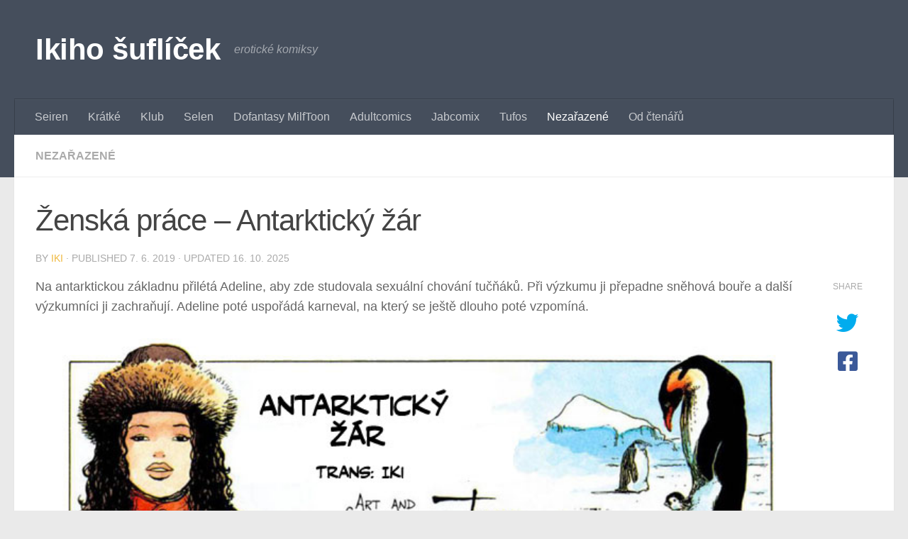

--- FILE ---
content_type: text/html; charset=UTF-8
request_url: https://www.suflicek.cz/2019/06/07/zenska-prace-antarkticky-zar/
body_size: 14432
content:
<!DOCTYPE html>
<html class="no-js" lang="cs">
<head>
  <meta charset="UTF-8">
  <meta name="viewport" content="width=device-width, initial-scale=1.0">
  <link rel="profile" href="https://gmpg.org/xfn/11" />
  <link rel="pingback" href="https://www.suflicek.cz/xmlrpc.php">

  <title>Ženská práce &#8211; Antarktický žár &#8211; Ikiho šuflíček</title>
<meta name='robots' content='max-image-preview:large' />
<script>document.documentElement.className = document.documentElement.className.replace("no-js","js");</script>
<link rel="amphtml" href="https://www.suflicek.cz/2019/06/07/zenska-prace-antarkticky-zar/amp/" /><meta name="generator" content="AMP for WP 1.1.11"/><link rel="alternate" type="application/rss+xml" title="Ikiho šuflíček &raquo; RSS zdroj" href="https://www.suflicek.cz/feed/" />
<link rel="alternate" type="application/rss+xml" title="Ikiho šuflíček &raquo; RSS komentářů" href="https://www.suflicek.cz/comments/feed/" />
<script>
window._wpemojiSettings = {"baseUrl":"https:\/\/s.w.org\/images\/core\/emoji\/14.0.0\/72x72\/","ext":".png","svgUrl":"https:\/\/s.w.org\/images\/core\/emoji\/14.0.0\/svg\/","svgExt":".svg","source":{"concatemoji":"https:\/\/www.suflicek.cz\/wp-includes\/js\/wp-emoji-release.min.js?ver=6.2.8"}};
/*! This file is auto-generated */
!function(e,a,t){var n,r,o,i=a.createElement("canvas"),p=i.getContext&&i.getContext("2d");function s(e,t){p.clearRect(0,0,i.width,i.height),p.fillText(e,0,0);e=i.toDataURL();return p.clearRect(0,0,i.width,i.height),p.fillText(t,0,0),e===i.toDataURL()}function c(e){var t=a.createElement("script");t.src=e,t.defer=t.type="text/javascript",a.getElementsByTagName("head")[0].appendChild(t)}for(o=Array("flag","emoji"),t.supports={everything:!0,everythingExceptFlag:!0},r=0;r<o.length;r++)t.supports[o[r]]=function(e){if(p&&p.fillText)switch(p.textBaseline="top",p.font="600 32px Arial",e){case"flag":return s("\ud83c\udff3\ufe0f\u200d\u26a7\ufe0f","\ud83c\udff3\ufe0f\u200b\u26a7\ufe0f")?!1:!s("\ud83c\uddfa\ud83c\uddf3","\ud83c\uddfa\u200b\ud83c\uddf3")&&!s("\ud83c\udff4\udb40\udc67\udb40\udc62\udb40\udc65\udb40\udc6e\udb40\udc67\udb40\udc7f","\ud83c\udff4\u200b\udb40\udc67\u200b\udb40\udc62\u200b\udb40\udc65\u200b\udb40\udc6e\u200b\udb40\udc67\u200b\udb40\udc7f");case"emoji":return!s("\ud83e\udef1\ud83c\udffb\u200d\ud83e\udef2\ud83c\udfff","\ud83e\udef1\ud83c\udffb\u200b\ud83e\udef2\ud83c\udfff")}return!1}(o[r]),t.supports.everything=t.supports.everything&&t.supports[o[r]],"flag"!==o[r]&&(t.supports.everythingExceptFlag=t.supports.everythingExceptFlag&&t.supports[o[r]]);t.supports.everythingExceptFlag=t.supports.everythingExceptFlag&&!t.supports.flag,t.DOMReady=!1,t.readyCallback=function(){t.DOMReady=!0},t.supports.everything||(n=function(){t.readyCallback()},a.addEventListener?(a.addEventListener("DOMContentLoaded",n,!1),e.addEventListener("load",n,!1)):(e.attachEvent("onload",n),a.attachEvent("onreadystatechange",function(){"complete"===a.readyState&&t.readyCallback()})),(e=t.source||{}).concatemoji?c(e.concatemoji):e.wpemoji&&e.twemoji&&(c(e.twemoji),c(e.wpemoji)))}(window,document,window._wpemojiSettings);
</script>
<style>
img.wp-smiley,
img.emoji {
	display: inline !important;
	border: none !important;
	box-shadow: none !important;
	height: 1em !important;
	width: 1em !important;
	margin: 0 0.07em !important;
	vertical-align: -0.1em !important;
	background: none !important;
	padding: 0 !important;
}
</style>
	<link rel='stylesheet' id='wp-block-library-css' href='https://www.suflicek.cz/wp-includes/css/dist/block-library/style.min.css?ver=6.2.8' media='all' />
<link rel='stylesheet' id='classic-theme-styles-css' href='https://www.suflicek.cz/wp-includes/css/classic-themes.min.css?ver=6.2.8' media='all' />
<style id='global-styles-inline-css'>
body{--wp--preset--color--black: #000000;--wp--preset--color--cyan-bluish-gray: #abb8c3;--wp--preset--color--white: #ffffff;--wp--preset--color--pale-pink: #f78da7;--wp--preset--color--vivid-red: #cf2e2e;--wp--preset--color--luminous-vivid-orange: #ff6900;--wp--preset--color--luminous-vivid-amber: #fcb900;--wp--preset--color--light-green-cyan: #7bdcb5;--wp--preset--color--vivid-green-cyan: #00d084;--wp--preset--color--pale-cyan-blue: #8ed1fc;--wp--preset--color--vivid-cyan-blue: #0693e3;--wp--preset--color--vivid-purple: #9b51e0;--wp--preset--gradient--vivid-cyan-blue-to-vivid-purple: linear-gradient(135deg,rgba(6,147,227,1) 0%,rgb(155,81,224) 100%);--wp--preset--gradient--light-green-cyan-to-vivid-green-cyan: linear-gradient(135deg,rgb(122,220,180) 0%,rgb(0,208,130) 100%);--wp--preset--gradient--luminous-vivid-amber-to-luminous-vivid-orange: linear-gradient(135deg,rgba(252,185,0,1) 0%,rgba(255,105,0,1) 100%);--wp--preset--gradient--luminous-vivid-orange-to-vivid-red: linear-gradient(135deg,rgba(255,105,0,1) 0%,rgb(207,46,46) 100%);--wp--preset--gradient--very-light-gray-to-cyan-bluish-gray: linear-gradient(135deg,rgb(238,238,238) 0%,rgb(169,184,195) 100%);--wp--preset--gradient--cool-to-warm-spectrum: linear-gradient(135deg,rgb(74,234,220) 0%,rgb(151,120,209) 20%,rgb(207,42,186) 40%,rgb(238,44,130) 60%,rgb(251,105,98) 80%,rgb(254,248,76) 100%);--wp--preset--gradient--blush-light-purple: linear-gradient(135deg,rgb(255,206,236) 0%,rgb(152,150,240) 100%);--wp--preset--gradient--blush-bordeaux: linear-gradient(135deg,rgb(254,205,165) 0%,rgb(254,45,45) 50%,rgb(107,0,62) 100%);--wp--preset--gradient--luminous-dusk: linear-gradient(135deg,rgb(255,203,112) 0%,rgb(199,81,192) 50%,rgb(65,88,208) 100%);--wp--preset--gradient--pale-ocean: linear-gradient(135deg,rgb(255,245,203) 0%,rgb(182,227,212) 50%,rgb(51,167,181) 100%);--wp--preset--gradient--electric-grass: linear-gradient(135deg,rgb(202,248,128) 0%,rgb(113,206,126) 100%);--wp--preset--gradient--midnight: linear-gradient(135deg,rgb(2,3,129) 0%,rgb(40,116,252) 100%);--wp--preset--duotone--dark-grayscale: url('#wp-duotone-dark-grayscale');--wp--preset--duotone--grayscale: url('#wp-duotone-grayscale');--wp--preset--duotone--purple-yellow: url('#wp-duotone-purple-yellow');--wp--preset--duotone--blue-red: url('#wp-duotone-blue-red');--wp--preset--duotone--midnight: url('#wp-duotone-midnight');--wp--preset--duotone--magenta-yellow: url('#wp-duotone-magenta-yellow');--wp--preset--duotone--purple-green: url('#wp-duotone-purple-green');--wp--preset--duotone--blue-orange: url('#wp-duotone-blue-orange');--wp--preset--font-size--small: 13px;--wp--preset--font-size--medium: 20px;--wp--preset--font-size--large: 36px;--wp--preset--font-size--x-large: 42px;--wp--preset--spacing--20: 0.44rem;--wp--preset--spacing--30: 0.67rem;--wp--preset--spacing--40: 1rem;--wp--preset--spacing--50: 1.5rem;--wp--preset--spacing--60: 2.25rem;--wp--preset--spacing--70: 3.38rem;--wp--preset--spacing--80: 5.06rem;--wp--preset--shadow--natural: 6px 6px 9px rgba(0, 0, 0, 0.2);--wp--preset--shadow--deep: 12px 12px 50px rgba(0, 0, 0, 0.4);--wp--preset--shadow--sharp: 6px 6px 0px rgba(0, 0, 0, 0.2);--wp--preset--shadow--outlined: 6px 6px 0px -3px rgba(255, 255, 255, 1), 6px 6px rgba(0, 0, 0, 1);--wp--preset--shadow--crisp: 6px 6px 0px rgba(0, 0, 0, 1);}:where(.is-layout-flex){gap: 0.5em;}body .is-layout-flow > .alignleft{float: left;margin-inline-start: 0;margin-inline-end: 2em;}body .is-layout-flow > .alignright{float: right;margin-inline-start: 2em;margin-inline-end: 0;}body .is-layout-flow > .aligncenter{margin-left: auto !important;margin-right: auto !important;}body .is-layout-constrained > .alignleft{float: left;margin-inline-start: 0;margin-inline-end: 2em;}body .is-layout-constrained > .alignright{float: right;margin-inline-start: 2em;margin-inline-end: 0;}body .is-layout-constrained > .aligncenter{margin-left: auto !important;margin-right: auto !important;}body .is-layout-constrained > :where(:not(.alignleft):not(.alignright):not(.alignfull)){max-width: var(--wp--style--global--content-size);margin-left: auto !important;margin-right: auto !important;}body .is-layout-constrained > .alignwide{max-width: var(--wp--style--global--wide-size);}body .is-layout-flex{display: flex;}body .is-layout-flex{flex-wrap: wrap;align-items: center;}body .is-layout-flex > *{margin: 0;}:where(.wp-block-columns.is-layout-flex){gap: 2em;}.has-black-color{color: var(--wp--preset--color--black) !important;}.has-cyan-bluish-gray-color{color: var(--wp--preset--color--cyan-bluish-gray) !important;}.has-white-color{color: var(--wp--preset--color--white) !important;}.has-pale-pink-color{color: var(--wp--preset--color--pale-pink) !important;}.has-vivid-red-color{color: var(--wp--preset--color--vivid-red) !important;}.has-luminous-vivid-orange-color{color: var(--wp--preset--color--luminous-vivid-orange) !important;}.has-luminous-vivid-amber-color{color: var(--wp--preset--color--luminous-vivid-amber) !important;}.has-light-green-cyan-color{color: var(--wp--preset--color--light-green-cyan) !important;}.has-vivid-green-cyan-color{color: var(--wp--preset--color--vivid-green-cyan) !important;}.has-pale-cyan-blue-color{color: var(--wp--preset--color--pale-cyan-blue) !important;}.has-vivid-cyan-blue-color{color: var(--wp--preset--color--vivid-cyan-blue) !important;}.has-vivid-purple-color{color: var(--wp--preset--color--vivid-purple) !important;}.has-black-background-color{background-color: var(--wp--preset--color--black) !important;}.has-cyan-bluish-gray-background-color{background-color: var(--wp--preset--color--cyan-bluish-gray) !important;}.has-white-background-color{background-color: var(--wp--preset--color--white) !important;}.has-pale-pink-background-color{background-color: var(--wp--preset--color--pale-pink) !important;}.has-vivid-red-background-color{background-color: var(--wp--preset--color--vivid-red) !important;}.has-luminous-vivid-orange-background-color{background-color: var(--wp--preset--color--luminous-vivid-orange) !important;}.has-luminous-vivid-amber-background-color{background-color: var(--wp--preset--color--luminous-vivid-amber) !important;}.has-light-green-cyan-background-color{background-color: var(--wp--preset--color--light-green-cyan) !important;}.has-vivid-green-cyan-background-color{background-color: var(--wp--preset--color--vivid-green-cyan) !important;}.has-pale-cyan-blue-background-color{background-color: var(--wp--preset--color--pale-cyan-blue) !important;}.has-vivid-cyan-blue-background-color{background-color: var(--wp--preset--color--vivid-cyan-blue) !important;}.has-vivid-purple-background-color{background-color: var(--wp--preset--color--vivid-purple) !important;}.has-black-border-color{border-color: var(--wp--preset--color--black) !important;}.has-cyan-bluish-gray-border-color{border-color: var(--wp--preset--color--cyan-bluish-gray) !important;}.has-white-border-color{border-color: var(--wp--preset--color--white) !important;}.has-pale-pink-border-color{border-color: var(--wp--preset--color--pale-pink) !important;}.has-vivid-red-border-color{border-color: var(--wp--preset--color--vivid-red) !important;}.has-luminous-vivid-orange-border-color{border-color: var(--wp--preset--color--luminous-vivid-orange) !important;}.has-luminous-vivid-amber-border-color{border-color: var(--wp--preset--color--luminous-vivid-amber) !important;}.has-light-green-cyan-border-color{border-color: var(--wp--preset--color--light-green-cyan) !important;}.has-vivid-green-cyan-border-color{border-color: var(--wp--preset--color--vivid-green-cyan) !important;}.has-pale-cyan-blue-border-color{border-color: var(--wp--preset--color--pale-cyan-blue) !important;}.has-vivid-cyan-blue-border-color{border-color: var(--wp--preset--color--vivid-cyan-blue) !important;}.has-vivid-purple-border-color{border-color: var(--wp--preset--color--vivid-purple) !important;}.has-vivid-cyan-blue-to-vivid-purple-gradient-background{background: var(--wp--preset--gradient--vivid-cyan-blue-to-vivid-purple) !important;}.has-light-green-cyan-to-vivid-green-cyan-gradient-background{background: var(--wp--preset--gradient--light-green-cyan-to-vivid-green-cyan) !important;}.has-luminous-vivid-amber-to-luminous-vivid-orange-gradient-background{background: var(--wp--preset--gradient--luminous-vivid-amber-to-luminous-vivid-orange) !important;}.has-luminous-vivid-orange-to-vivid-red-gradient-background{background: var(--wp--preset--gradient--luminous-vivid-orange-to-vivid-red) !important;}.has-very-light-gray-to-cyan-bluish-gray-gradient-background{background: var(--wp--preset--gradient--very-light-gray-to-cyan-bluish-gray) !important;}.has-cool-to-warm-spectrum-gradient-background{background: var(--wp--preset--gradient--cool-to-warm-spectrum) !important;}.has-blush-light-purple-gradient-background{background: var(--wp--preset--gradient--blush-light-purple) !important;}.has-blush-bordeaux-gradient-background{background: var(--wp--preset--gradient--blush-bordeaux) !important;}.has-luminous-dusk-gradient-background{background: var(--wp--preset--gradient--luminous-dusk) !important;}.has-pale-ocean-gradient-background{background: var(--wp--preset--gradient--pale-ocean) !important;}.has-electric-grass-gradient-background{background: var(--wp--preset--gradient--electric-grass) !important;}.has-midnight-gradient-background{background: var(--wp--preset--gradient--midnight) !important;}.has-small-font-size{font-size: var(--wp--preset--font-size--small) !important;}.has-medium-font-size{font-size: var(--wp--preset--font-size--medium) !important;}.has-large-font-size{font-size: var(--wp--preset--font-size--large) !important;}.has-x-large-font-size{font-size: var(--wp--preset--font-size--x-large) !important;}
.wp-block-navigation a:where(:not(.wp-element-button)){color: inherit;}
:where(.wp-block-columns.is-layout-flex){gap: 2em;}
.wp-block-pullquote{font-size: 1.5em;line-height: 1.6;}
</style>
<link rel='stylesheet' id='dwqa-style-css' href='https://www.suflicek.cz/wp-content/plugins/dw-question-answer/templates/assets/css/style.css?ver=180720161357' media='all' />
<link rel='stylesheet' id='dwqa-rtl-css' href='https://www.suflicek.cz/wp-content/plugins/dw-question-answer/templates/assets/css/rtl.css?ver=180720161357' media='all' />
<link rel='stylesheet' id='wp-polls-css' href='https://www.suflicek.cz/wp-content/plugins/wp-polls/polls-css.css?ver=2.77.3' media='all' />
<style id='wp-polls-inline-css'>
.wp-polls .pollbar {
	margin: 1px;
	font-size: 6px;
	line-height: 8px;
	height: 8px;
	background-image: url('https://www.suflicek.cz/wp-content/plugins/wp-polls/images/default/pollbg.gif');
	border: 1px solid #c8c8c8;
}

</style>
<link rel='stylesheet' id='hueman-main-style-css' href='https://www.suflicek.cz/wp-content/themes/hueman/assets/front/css/main.min.css?ver=3.7.27' media='all' />
<style id='hueman-main-style-inline-css'>
body { font-family:Tahoma, sans-serif;font-size:1.00rem }@media only screen and (min-width: 720px) {
        .nav > li { font-size:1.00rem; }
      }::selection { background-color: #efb93f; }
::-moz-selection { background-color: #efb93f; }a,a>span.hu-external::after,.themeform label .required,#flexslider-featured .flex-direction-nav .flex-next:hover,#flexslider-featured .flex-direction-nav .flex-prev:hover,.post-hover:hover .post-title a,.post-title a:hover,.sidebar.s1 .post-nav li a:hover i,.content .post-nav li a:hover i,.post-related a:hover,.sidebar.s1 .widget_rss ul li a,#footer .widget_rss ul li a,.sidebar.s1 .widget_calendar a,#footer .widget_calendar a,.sidebar.s1 .alx-tab .tab-item-category a,.sidebar.s1 .alx-posts .post-item-category a,.sidebar.s1 .alx-tab li:hover .tab-item-title a,.sidebar.s1 .alx-tab li:hover .tab-item-comment a,.sidebar.s1 .alx-posts li:hover .post-item-title a,#footer .alx-tab .tab-item-category a,#footer .alx-posts .post-item-category a,#footer .alx-tab li:hover .tab-item-title a,#footer .alx-tab li:hover .tab-item-comment a,#footer .alx-posts li:hover .post-item-title a,.comment-tabs li.active a,.comment-awaiting-moderation,.child-menu a:hover,.child-menu .current_page_item > a,.wp-pagenavi a{ color: #efb93f; }input[type="submit"],.themeform button[type="submit"],.sidebar.s1 .sidebar-top,.sidebar.s1 .sidebar-toggle,#flexslider-featured .flex-control-nav li a.flex-active,.post-tags a:hover,.sidebar.s1 .widget_calendar caption,#footer .widget_calendar caption,.author-bio .bio-avatar:after,.commentlist li.bypostauthor > .comment-body:after,.commentlist li.comment-author-admin > .comment-body:after{ background-color: #efb93f; }.post-format .format-container { border-color: #efb93f; }.sidebar.s1 .alx-tabs-nav li.active a,#footer .alx-tabs-nav li.active a,.comment-tabs li.active a,.wp-pagenavi a:hover,.wp-pagenavi a:active,.wp-pagenavi span.current{ border-bottom-color: #efb93f!important; }.is-scrolled #header #nav-mobile { background-color: #454e5c; background-color: rgba(69,78,92,0.90) }body { background-color: #eaeaea; }
</style>
<link rel='stylesheet' id='hueman-font-awesome-css' href='https://www.suflicek.cz/wp-content/themes/hueman/assets/front/css/font-awesome.min.css?ver=3.7.27' media='all' />
<link rel='stylesheet' id='wp-members-css' href='https://www.suflicek.cz/wp-content/plugins/wp-members/assets/css/forms/generic-no-float.min.css?ver=3.5.5.1' media='all' />
<style id='akismet-widget-style-inline-css'>

			.a-stats {
				--akismet-color-mid-green: #357b49;
				--akismet-color-white: #fff;
				--akismet-color-light-grey: #f6f7f7;

				max-width: 350px;
				width: auto;
			}

			.a-stats * {
				all: unset;
				box-sizing: border-box;
			}

			.a-stats strong {
				font-weight: 600;
			}

			.a-stats a.a-stats__link,
			.a-stats a.a-stats__link:visited,
			.a-stats a.a-stats__link:active {
				background: var(--akismet-color-mid-green);
				border: none;
				box-shadow: none;
				border-radius: 8px;
				color: var(--akismet-color-white);
				cursor: pointer;
				display: block;
				font-family: -apple-system, BlinkMacSystemFont, 'Segoe UI', 'Roboto', 'Oxygen-Sans', 'Ubuntu', 'Cantarell', 'Helvetica Neue', sans-serif;
				font-weight: 500;
				padding: 12px;
				text-align: center;
				text-decoration: none;
				transition: all 0.2s ease;
			}

			/* Extra specificity to deal with TwentyTwentyOne focus style */
			.widget .a-stats a.a-stats__link:focus {
				background: var(--akismet-color-mid-green);
				color: var(--akismet-color-white);
				text-decoration: none;
			}

			.a-stats a.a-stats__link:hover {
				filter: brightness(110%);
				box-shadow: 0 4px 12px rgba(0, 0, 0, 0.06), 0 0 2px rgba(0, 0, 0, 0.16);
			}

			.a-stats .count {
				color: var(--akismet-color-white);
				display: block;
				font-size: 1.5em;
				line-height: 1.4;
				padding: 0 13px;
				white-space: nowrap;
			}
		
</style>
<script src='https://www.suflicek.cz/wp-includes/js/jquery/jquery.min.js?ver=3.6.4' id='jquery-core-js'></script>
<script src='https://www.suflicek.cz/wp-includes/js/jquery/jquery-migrate.min.js?ver=3.4.0' id='jquery-migrate-js'></script>
<link rel="https://api.w.org/" href="https://www.suflicek.cz/wp-json/" /><link rel="alternate" type="application/json" href="https://www.suflicek.cz/wp-json/wp/v2/posts/3833" /><link rel="EditURI" type="application/rsd+xml" title="RSD" href="https://www.suflicek.cz/xmlrpc.php?rsd" />
<link rel="wlwmanifest" type="application/wlwmanifest+xml" href="https://www.suflicek.cz/wp-includes/wlwmanifest.xml" />
<meta name="generator" content="WordPress 6.2.8" />
<link rel="canonical" href="https://www.suflicek.cz/2019/06/07/zenska-prace-antarkticky-zar/" />
<link rel='shortlink' href='https://www.suflicek.cz/?p=3833' />
<link rel="alternate" type="application/json+oembed" href="https://www.suflicek.cz/wp-json/oembed/1.0/embed?url=https%3A%2F%2Fwww.suflicek.cz%2F2019%2F06%2F07%2Fzenska-prace-antarkticky-zar%2F" />
<link rel="alternate" type="text/xml+oembed" href="https://www.suflicek.cz/wp-json/oembed/1.0/embed?url=https%3A%2F%2Fwww.suflicek.cz%2F2019%2F06%2F07%2Fzenska-prace-antarkticky-zar%2F&#038;format=xml" />
    <link rel="preload" as="font" type="font/woff2" href="https://www.suflicek.cz/wp-content/themes/hueman/assets/front/webfonts/fa-brands-400.woff2?v=5.15.2" crossorigin="anonymous"/>
    <link rel="preload" as="font" type="font/woff2" href="https://www.suflicek.cz/wp-content/themes/hueman/assets/front/webfonts/fa-regular-400.woff2?v=5.15.2" crossorigin="anonymous"/>
    <link rel="preload" as="font" type="font/woff2" href="https://www.suflicek.cz/wp-content/themes/hueman/assets/front/webfonts/fa-solid-900.woff2?v=5.15.2" crossorigin="anonymous"/>
  <!--[if lt IE 9]>
<script src="https://www.suflicek.cz/wp-content/themes/hueman/assets/front/js/ie/html5shiv-printshiv.min.js"></script>
<script src="https://www.suflicek.cz/wp-content/themes/hueman/assets/front/js/ie/selectivizr.js"></script>
<![endif]-->
<link rel="icon" href="https://www.suflicek.cz/wp-content/uploads/2020/04/cropped-lia916-32x32.jpg" sizes="32x32" />
<link rel="icon" href="https://www.suflicek.cz/wp-content/uploads/2020/04/cropped-lia916-192x192.jpg" sizes="192x192" />
<link rel="apple-touch-icon" href="https://www.suflicek.cz/wp-content/uploads/2020/04/cropped-lia916-180x180.jpg" />
<meta name="msapplication-TileImage" content="https://www.suflicek.cz/wp-content/uploads/2020/04/cropped-lia916-270x270.jpg" />
</head>

<body class="post-template-default single single-post postid-3833 single-format-standard wp-embed-responsive col-1c full-width header-desktop-sticky header-mobile-sticky hueman-3-7-27 chrome">
<svg xmlns="http://www.w3.org/2000/svg" viewBox="0 0 0 0" width="0" height="0" focusable="false" role="none" style="visibility: hidden; position: absolute; left: -9999px; overflow: hidden;" ><defs><filter id="wp-duotone-dark-grayscale"><feColorMatrix color-interpolation-filters="sRGB" type="matrix" values=" .299 .587 .114 0 0 .299 .587 .114 0 0 .299 .587 .114 0 0 .299 .587 .114 0 0 " /><feComponentTransfer color-interpolation-filters="sRGB" ><feFuncR type="table" tableValues="0 0.49803921568627" /><feFuncG type="table" tableValues="0 0.49803921568627" /><feFuncB type="table" tableValues="0 0.49803921568627" /><feFuncA type="table" tableValues="1 1" /></feComponentTransfer><feComposite in2="SourceGraphic" operator="in" /></filter></defs></svg><svg xmlns="http://www.w3.org/2000/svg" viewBox="0 0 0 0" width="0" height="0" focusable="false" role="none" style="visibility: hidden; position: absolute; left: -9999px; overflow: hidden;" ><defs><filter id="wp-duotone-grayscale"><feColorMatrix color-interpolation-filters="sRGB" type="matrix" values=" .299 .587 .114 0 0 .299 .587 .114 0 0 .299 .587 .114 0 0 .299 .587 .114 0 0 " /><feComponentTransfer color-interpolation-filters="sRGB" ><feFuncR type="table" tableValues="0 1" /><feFuncG type="table" tableValues="0 1" /><feFuncB type="table" tableValues="0 1" /><feFuncA type="table" tableValues="1 1" /></feComponentTransfer><feComposite in2="SourceGraphic" operator="in" /></filter></defs></svg><svg xmlns="http://www.w3.org/2000/svg" viewBox="0 0 0 0" width="0" height="0" focusable="false" role="none" style="visibility: hidden; position: absolute; left: -9999px; overflow: hidden;" ><defs><filter id="wp-duotone-purple-yellow"><feColorMatrix color-interpolation-filters="sRGB" type="matrix" values=" .299 .587 .114 0 0 .299 .587 .114 0 0 .299 .587 .114 0 0 .299 .587 .114 0 0 " /><feComponentTransfer color-interpolation-filters="sRGB" ><feFuncR type="table" tableValues="0.54901960784314 0.98823529411765" /><feFuncG type="table" tableValues="0 1" /><feFuncB type="table" tableValues="0.71764705882353 0.25490196078431" /><feFuncA type="table" tableValues="1 1" /></feComponentTransfer><feComposite in2="SourceGraphic" operator="in" /></filter></defs></svg><svg xmlns="http://www.w3.org/2000/svg" viewBox="0 0 0 0" width="0" height="0" focusable="false" role="none" style="visibility: hidden; position: absolute; left: -9999px; overflow: hidden;" ><defs><filter id="wp-duotone-blue-red"><feColorMatrix color-interpolation-filters="sRGB" type="matrix" values=" .299 .587 .114 0 0 .299 .587 .114 0 0 .299 .587 .114 0 0 .299 .587 .114 0 0 " /><feComponentTransfer color-interpolation-filters="sRGB" ><feFuncR type="table" tableValues="0 1" /><feFuncG type="table" tableValues="0 0.27843137254902" /><feFuncB type="table" tableValues="0.5921568627451 0.27843137254902" /><feFuncA type="table" tableValues="1 1" /></feComponentTransfer><feComposite in2="SourceGraphic" operator="in" /></filter></defs></svg><svg xmlns="http://www.w3.org/2000/svg" viewBox="0 0 0 0" width="0" height="0" focusable="false" role="none" style="visibility: hidden; position: absolute; left: -9999px; overflow: hidden;" ><defs><filter id="wp-duotone-midnight"><feColorMatrix color-interpolation-filters="sRGB" type="matrix" values=" .299 .587 .114 0 0 .299 .587 .114 0 0 .299 .587 .114 0 0 .299 .587 .114 0 0 " /><feComponentTransfer color-interpolation-filters="sRGB" ><feFuncR type="table" tableValues="0 0" /><feFuncG type="table" tableValues="0 0.64705882352941" /><feFuncB type="table" tableValues="0 1" /><feFuncA type="table" tableValues="1 1" /></feComponentTransfer><feComposite in2="SourceGraphic" operator="in" /></filter></defs></svg><svg xmlns="http://www.w3.org/2000/svg" viewBox="0 0 0 0" width="0" height="0" focusable="false" role="none" style="visibility: hidden; position: absolute; left: -9999px; overflow: hidden;" ><defs><filter id="wp-duotone-magenta-yellow"><feColorMatrix color-interpolation-filters="sRGB" type="matrix" values=" .299 .587 .114 0 0 .299 .587 .114 0 0 .299 .587 .114 0 0 .299 .587 .114 0 0 " /><feComponentTransfer color-interpolation-filters="sRGB" ><feFuncR type="table" tableValues="0.78039215686275 1" /><feFuncG type="table" tableValues="0 0.94901960784314" /><feFuncB type="table" tableValues="0.35294117647059 0.47058823529412" /><feFuncA type="table" tableValues="1 1" /></feComponentTransfer><feComposite in2="SourceGraphic" operator="in" /></filter></defs></svg><svg xmlns="http://www.w3.org/2000/svg" viewBox="0 0 0 0" width="0" height="0" focusable="false" role="none" style="visibility: hidden; position: absolute; left: -9999px; overflow: hidden;" ><defs><filter id="wp-duotone-purple-green"><feColorMatrix color-interpolation-filters="sRGB" type="matrix" values=" .299 .587 .114 0 0 .299 .587 .114 0 0 .299 .587 .114 0 0 .299 .587 .114 0 0 " /><feComponentTransfer color-interpolation-filters="sRGB" ><feFuncR type="table" tableValues="0.65098039215686 0.40392156862745" /><feFuncG type="table" tableValues="0 1" /><feFuncB type="table" tableValues="0.44705882352941 0.4" /><feFuncA type="table" tableValues="1 1" /></feComponentTransfer><feComposite in2="SourceGraphic" operator="in" /></filter></defs></svg><svg xmlns="http://www.w3.org/2000/svg" viewBox="0 0 0 0" width="0" height="0" focusable="false" role="none" style="visibility: hidden; position: absolute; left: -9999px; overflow: hidden;" ><defs><filter id="wp-duotone-blue-orange"><feColorMatrix color-interpolation-filters="sRGB" type="matrix" values=" .299 .587 .114 0 0 .299 .587 .114 0 0 .299 .587 .114 0 0 .299 .587 .114 0 0 " /><feComponentTransfer color-interpolation-filters="sRGB" ><feFuncR type="table" tableValues="0.098039215686275 1" /><feFuncG type="table" tableValues="0 0.66274509803922" /><feFuncB type="table" tableValues="0.84705882352941 0.41960784313725" /><feFuncA type="table" tableValues="1 1" /></feComponentTransfer><feComposite in2="SourceGraphic" operator="in" /></filter></defs></svg><div id="wrapper">
  <a class="screen-reader-text skip-link" href="#content">Skip to content</a>
  
  <header id="header" class="top-menu-mobile-on one-mobile-menu top_menu header-ads-desktop  topbar-transparent no-header-img">
        <nav class="nav-container group mobile-menu mobile-sticky no-menu-assigned" id="nav-mobile" data-menu-id="header-1">
  <div class="mobile-title-logo-in-header"><p class="site-title">                  <a class="custom-logo-link" href="https://www.suflicek.cz/" rel="home" title="Ikiho šuflíček | Home page">Ikiho šuflíček</a>                </p></div>
        
                    <!-- <div class="ham__navbar-toggler collapsed" aria-expanded="false">
          <div class="ham__navbar-span-wrapper">
            <span class="ham-toggler-menu__span"></span>
          </div>
        </div> -->
        <button class="ham__navbar-toggler-two collapsed" title="Menu" aria-expanded="false">
          <span class="ham__navbar-span-wrapper">
            <span class="line line-1"></span>
            <span class="line line-2"></span>
            <span class="line line-3"></span>
          </span>
        </button>
            
      <div class="nav-text"></div>
      <div class="nav-wrap container">
                  <ul class="nav container-inner group mobile-search">
                            <li>
                  <form role="search" method="get" class="search-form" action="https://www.suflicek.cz/">
				<label>
					<span class="screen-reader-text">Vyhledávání</span>
					<input type="search" class="search-field" placeholder="Hledat &hellip;" value="" name="s" />
				</label>
				<input type="submit" class="search-submit" value="Hledat" />
			</form>                </li>
                      </ul>
                <ul id="menu-komiksy" class="nav container-inner group"><li id="menu-item-396" class="menu-item menu-item-type-taxonomy menu-item-object-category menu-item-396"><a href="https://www.suflicek.cz/category/seiren/">Seiren</a></li>
<li id="menu-item-397" class="menu-item menu-item-type-taxonomy menu-item-object-category menu-item-397"><a href="https://www.suflicek.cz/category/curtas/">Krátké</a></li>
<li id="menu-item-398" class="menu-item menu-item-type-taxonomy menu-item-object-category menu-item-398"><a href="https://www.suflicek.cz/category/royal-gentlemen-club/">Klub</a></li>
<li id="menu-item-405" class="menu-item menu-item-type-taxonomy menu-item-object-category menu-item-405"><a href="https://www.suflicek.cz/category/selen/">Selen</a></li>
<li id="menu-item-653" class="menu-item menu-item-type-taxonomy menu-item-object-category menu-item-653"><a href="https://www.suflicek.cz/category/dofantasy/">Dofantasy MilfToon</a></li>
<li id="menu-item-673" class="menu-item menu-item-type-taxonomy menu-item-object-category menu-item-673"><a href="https://www.suflicek.cz/category/adultcomics/">Adultcomics</a></li>
<li id="menu-item-736" class="menu-item menu-item-type-taxonomy menu-item-object-category menu-item-736"><a href="https://www.suflicek.cz/category/jabcomix/">Jabcomix</a></li>
<li id="menu-item-22712" class="menu-item menu-item-type-taxonomy menu-item-object-category menu-item-22712"><a href="https://www.suflicek.cz/category/tufos/">Tufos</a></li>
<li id="menu-item-395" class="menu-item menu-item-type-taxonomy menu-item-object-category current-post-ancestor current-menu-parent current-post-parent menu-item-395"><a href="https://www.suflicek.cz/category/nezarazene/">Nezařazené</a></li>
<li id="menu-item-4048" class="menu-item menu-item-type-taxonomy menu-item-object-category menu-item-4048"><a href="https://www.suflicek.cz/category/od-ctenaru/">Od čtenářů</a></li>
</ul>      </div>
</nav><!--/#nav-topbar-->  
  
  <div class="container group">
        <div class="container-inner">

                    <div class="group hu-pad central-header-zone">
                  <div class="logo-tagline-group">
                      <p class="site-title">                  <a class="custom-logo-link" href="https://www.suflicek.cz/" rel="home" title="Ikiho šuflíček | Home page">Ikiho šuflíček</a>                </p>                                                <p class="site-description">erotické komiksy</p>
                                        </div>

                                </div>
      
                <nav class="nav-container group desktop-menu " id="nav-header" data-menu-id="header-2">
    <div class="nav-text"><!-- put your mobile menu text here --></div>

  <div class="nav-wrap container">
        <ul id="menu-komiksy-1" class="nav container-inner group"><li class="menu-item menu-item-type-taxonomy menu-item-object-category menu-item-396"><a href="https://www.suflicek.cz/category/seiren/">Seiren</a></li>
<li class="menu-item menu-item-type-taxonomy menu-item-object-category menu-item-397"><a href="https://www.suflicek.cz/category/curtas/">Krátké</a></li>
<li class="menu-item menu-item-type-taxonomy menu-item-object-category menu-item-398"><a href="https://www.suflicek.cz/category/royal-gentlemen-club/">Klub</a></li>
<li class="menu-item menu-item-type-taxonomy menu-item-object-category menu-item-405"><a href="https://www.suflicek.cz/category/selen/">Selen</a></li>
<li class="menu-item menu-item-type-taxonomy menu-item-object-category menu-item-653"><a href="https://www.suflicek.cz/category/dofantasy/">Dofantasy MilfToon</a></li>
<li class="menu-item menu-item-type-taxonomy menu-item-object-category menu-item-673"><a href="https://www.suflicek.cz/category/adultcomics/">Adultcomics</a></li>
<li class="menu-item menu-item-type-taxonomy menu-item-object-category menu-item-736"><a href="https://www.suflicek.cz/category/jabcomix/">Jabcomix</a></li>
<li class="menu-item menu-item-type-taxonomy menu-item-object-category menu-item-22712"><a href="https://www.suflicek.cz/category/tufos/">Tufos</a></li>
<li class="menu-item menu-item-type-taxonomy menu-item-object-category current-post-ancestor current-menu-parent current-post-parent menu-item-395"><a href="https://www.suflicek.cz/category/nezarazene/">Nezařazené</a></li>
<li class="menu-item menu-item-type-taxonomy menu-item-object-category menu-item-4048"><a href="https://www.suflicek.cz/category/od-ctenaru/">Od čtenářů</a></li>
</ul>  </div>
</nav><!--/#nav-header-->      
    </div><!--/.container-inner-->
      </div><!--/.container-->

</header><!--/#header-->
  
  <div class="container" id="page">
    <div class="container-inner">
            <div class="main">
        <div class="main-inner group">
          
              <main class="content" id="content">
              <div class="page-title hu-pad group">
          	    		<ul class="meta-single group">
    			<li class="category"><a href="https://www.suflicek.cz/category/nezarazene/" rel="category tag">Nezařazené</a></li>
    			    		</ul>
            
    </div><!--/.page-title-->
          <div class="hu-pad group">
              <article class="post-3833 post type-post status-publish format-standard has-post-thumbnail hentry category-nezarazene tag-analni-sex tag-masturbace tag-oralni-sex tag-skupinovy-sex">
    <div class="post-inner group">

      <h1 class="post-title entry-title">Ženská práce &#8211; Antarktický žár</h1>
  <p class="post-byline">
       by     <span class="vcard author">
       <span class="fn"><a href="https://www.suflicek.cz/author/administrator/" title="Příspěvky od Iki" rel="author">Iki</a></span>
     </span>
     &middot;
                            
                                Published <time class="published" datetime="2019-06-07T12:49:40+02:00">7. 6. 2019</time>
                &middot; Updated <time class="updated" datetime="2025-10-16T12:06:19+02:00">16. 10. 2025</time>
                      </p>

                                
      <div class="clear"></div>

      <div class="entry themeform share">
        <div class="entry-inner">
          <p>Na antarktickou základnu přilétá Adeline, aby zde studovala sexuální chování tučňáků. Při výzkumu ji přepadne sněhová bouře a další výzkumníci ji zachraňují. Adeline poté uspořádá karneval, na který se ještě dlouho poté vzpomíná.</p>

		<style>
			#gallery-1 {
				margin: auto;
			}
			#gallery-1 .gallery-item {
				float: left;
				margin-top: 10px;
				text-align: center;
				width: 100%;
			}
			#gallery-1 img {
				border: 2px solid #cfcfcf;
			}
			#gallery-1 .gallery-caption {
				margin-left: 0;
			}
			/* see gallery_shortcode() in wp-includes/media.php */
		</style>
		<div id='gallery-1' class='gallery galleryid-3833 gallery-columns-1 gallery-size-full'><dl class='gallery-item'>
			<dt class='gallery-icon portrait'>
				<img width="722" height="1000" src="https://www.suflicek.cz/wp-content/uploads/2019/01/zen31.jpg" class="attachment-full size-full" alt="" decoding="async" loading="lazy" srcset="https://www.suflicek.cz/wp-content/uploads/2019/01/zen31.jpg 722w, https://www.suflicek.cz/wp-content/uploads/2019/01/zen31-217x300.jpg 217w" sizes="(max-width: 722px) 100vw, 722px" />
			</dt></dl><br style="clear: both" /><dl class='gallery-item'>
			<dt class='gallery-icon portrait'>
				<img width="722" height="1000" src="https://www.suflicek.cz/wp-content/uploads/2019/01/zen32.jpg" class="attachment-full size-full" alt="" decoding="async" loading="lazy" srcset="https://www.suflicek.cz/wp-content/uploads/2019/01/zen32.jpg 722w, https://www.suflicek.cz/wp-content/uploads/2019/01/zen32-217x300.jpg 217w" sizes="(max-width: 722px) 100vw, 722px" />
			</dt></dl><br style="clear: both" /><dl class='gallery-item'>
			<dt class='gallery-icon portrait'>
				<img width="722" height="1000" src="https://www.suflicek.cz/wp-content/uploads/2019/01/zen33.jpg" class="attachment-full size-full" alt="" decoding="async" loading="lazy" srcset="https://www.suflicek.cz/wp-content/uploads/2019/01/zen33.jpg 722w, https://www.suflicek.cz/wp-content/uploads/2019/01/zen33-217x300.jpg 217w" sizes="(max-width: 722px) 100vw, 722px" />
			</dt></dl><br style="clear: both" /><dl class='gallery-item'>
			<dt class='gallery-icon portrait'>
				<img width="722" height="1000" src="https://www.suflicek.cz/wp-content/uploads/2019/01/zen34.jpg" class="attachment-full size-full" alt="" decoding="async" loading="lazy" srcset="https://www.suflicek.cz/wp-content/uploads/2019/01/zen34.jpg 722w, https://www.suflicek.cz/wp-content/uploads/2019/01/zen34-217x300.jpg 217w" sizes="(max-width: 722px) 100vw, 722px" />
			</dt></dl><br style="clear: both" /><dl class='gallery-item'>
			<dt class='gallery-icon portrait'>
				<img width="722" height="1000" src="https://www.suflicek.cz/wp-content/uploads/2019/01/zen35.jpg" class="attachment-full size-full" alt="" decoding="async" loading="lazy" srcset="https://www.suflicek.cz/wp-content/uploads/2019/01/zen35.jpg 722w, https://www.suflicek.cz/wp-content/uploads/2019/01/zen35-217x300.jpg 217w" sizes="(max-width: 722px) 100vw, 722px" />
			</dt></dl><br style="clear: both" /><dl class='gallery-item'>
			<dt class='gallery-icon portrait'>
				<img width="722" height="1000" src="https://www.suflicek.cz/wp-content/uploads/2019/01/zen36.jpg" class="attachment-full size-full" alt="" decoding="async" loading="lazy" srcset="https://www.suflicek.cz/wp-content/uploads/2019/01/zen36.jpg 722w, https://www.suflicek.cz/wp-content/uploads/2019/01/zen36-217x300.jpg 217w" sizes="(max-width: 722px) 100vw, 722px" />
			</dt></dl><br style="clear: both" /><dl class='gallery-item'>
			<dt class='gallery-icon portrait'>
				<img width="722" height="1000" src="https://www.suflicek.cz/wp-content/uploads/2019/01/zen37.jpg" class="attachment-full size-full" alt="" decoding="async" loading="lazy" srcset="https://www.suflicek.cz/wp-content/uploads/2019/01/zen37.jpg 722w, https://www.suflicek.cz/wp-content/uploads/2019/01/zen37-217x300.jpg 217w" sizes="(max-width: 722px) 100vw, 722px" />
			</dt></dl><br style="clear: both" /><dl class='gallery-item'>
			<dt class='gallery-icon portrait'>
				<img width="722" height="1000" src="https://www.suflicek.cz/wp-content/uploads/2019/01/zen38.jpg" class="attachment-full size-full" alt="" decoding="async" loading="lazy" srcset="https://www.suflicek.cz/wp-content/uploads/2019/01/zen38.jpg 722w, https://www.suflicek.cz/wp-content/uploads/2019/01/zen38-217x300.jpg 217w" sizes="(max-width: 722px) 100vw, 722px" />
			</dt></dl><br style="clear: both" /><dl class='gallery-item'>
			<dt class='gallery-icon portrait'>
				<img width="722" height="1000" src="https://www.suflicek.cz/wp-content/uploads/2019/01/zen39.jpg" class="attachment-full size-full" alt="" decoding="async" loading="lazy" srcset="https://www.suflicek.cz/wp-content/uploads/2019/01/zen39.jpg 722w, https://www.suflicek.cz/wp-content/uploads/2019/01/zen39-217x300.jpg 217w" sizes="(max-width: 722px) 100vw, 722px" />
			</dt></dl><br style="clear: both" /><dl class='gallery-item'>
			<dt class='gallery-icon portrait'>
				<img width="722" height="1000" src="https://www.suflicek.cz/wp-content/uploads/2019/01/zen40.jpg" class="attachment-full size-full" alt="" decoding="async" loading="lazy" srcset="https://www.suflicek.cz/wp-content/uploads/2019/01/zen40.jpg 722w, https://www.suflicek.cz/wp-content/uploads/2019/01/zen40-217x300.jpg 217w" sizes="(max-width: 722px) 100vw, 722px" />
			</dt></dl><br style="clear: both" /><dl class='gallery-item'>
			<dt class='gallery-icon portrait'>
				<img width="722" height="1000" src="https://www.suflicek.cz/wp-content/uploads/2019/01/zen41.jpg" class="attachment-full size-full" alt="" decoding="async" loading="lazy" srcset="https://www.suflicek.cz/wp-content/uploads/2019/01/zen41.jpg 722w, https://www.suflicek.cz/wp-content/uploads/2019/01/zen41-217x300.jpg 217w" sizes="(max-width: 722px) 100vw, 722px" />
			</dt></dl><br style="clear: both" /><dl class='gallery-item'>
			<dt class='gallery-icon portrait'>
				<img width="722" height="1000" src="https://www.suflicek.cz/wp-content/uploads/2019/01/zen42.jpg" class="attachment-full size-full" alt="" decoding="async" loading="lazy" srcset="https://www.suflicek.cz/wp-content/uploads/2019/01/zen42.jpg 722w, https://www.suflicek.cz/wp-content/uploads/2019/01/zen42-217x300.jpg 217w" sizes="(max-width: 722px) 100vw, 722px" />
			</dt></dl><br style="clear: both" /><dl class='gallery-item'>
			<dt class='gallery-icon portrait'>
				<img width="722" height="1000" src="https://www.suflicek.cz/wp-content/uploads/2019/01/zen43.jpg" class="attachment-full size-full" alt="" decoding="async" loading="lazy" srcset="https://www.suflicek.cz/wp-content/uploads/2019/01/zen43.jpg 722w, https://www.suflicek.cz/wp-content/uploads/2019/01/zen43-217x300.jpg 217w" sizes="(max-width: 722px) 100vw, 722px" />
			</dt></dl><br style="clear: both" /><dl class='gallery-item'>
			<dt class='gallery-icon portrait'>
				<img width="722" height="1000" src="https://www.suflicek.cz/wp-content/uploads/2019/01/zen44.jpg" class="attachment-full size-full" alt="" decoding="async" loading="lazy" srcset="https://www.suflicek.cz/wp-content/uploads/2019/01/zen44.jpg 722w, https://www.suflicek.cz/wp-content/uploads/2019/01/zen44-217x300.jpg 217w" sizes="(max-width: 722px) 100vw, 722px" />
			</dt></dl><br style="clear: both" /><dl class='gallery-item'>
			<dt class='gallery-icon portrait'>
				<img width="722" height="1000" src="https://www.suflicek.cz/wp-content/uploads/2019/01/zen45.jpg" class="attachment-full size-full" alt="" decoding="async" loading="lazy" srcset="https://www.suflicek.cz/wp-content/uploads/2019/01/zen45.jpg 722w, https://www.suflicek.cz/wp-content/uploads/2019/01/zen45-217x300.jpg 217w" sizes="(max-width: 722px) 100vw, 722px" />
			</dt></dl><br style="clear: both" />
		</div>

<p style="text-align: center;"><a href="https://www.suflicek.cz/2019/04/23/zenska-prace-letusky/">Třetí příběh</a></p>
<p style="text-align: center;"><a href="https://www.suflicek.cz/2019/06/15/zenska-prace-v-sedmem-nebi/">Pátý příběh</a></p>
<p style="text-align: right;"><a href="https://www.suflicek.cz/question/odkazy/">Díky za občasný příspěvek k provozu webu</a></p>

<div class="gdrts-rating-block gdrts-align-none gdrts-method-stars-rating gdrts-block-stars-rating-item-2551 gdrts-rating-allowed gdrts-rating-open  gdrts-item-entity-posts gdrts-item-name-post gdrts-item-id-3833 gdrts-item-itemid-2551">
    <div class="gdrts-inner-wrapper">

		
		<div class="gdrts-rating-element gdrts-stars-rating gdrts-block-stars gdrts-state-active gdrts-font-star gdrts-stars-length-5 gdrts-with-fonticon gdrts-fonticon-font" style="height: 30px;"><div class="gdrts-sr-only"><label class="gdrts-sr-label">Rate this item:<select class="gdrts-sr-rating"><option value="1.00">1.00</option><option value="2.00">2.00</option><option value="3.00">3.00</option><option value="4.00">4.00</option><option value="5.00">5.00</option></select></label><button class="gdrts-sr-button">Submit Rating</button></div><input type="hidden" value="0" name="" /><span aria-hidden="true" class="gdrts-stars-empty" style="color: #dddddd; font-size: 30px; line-height: 30px;"><span class="gdrts-stars-active" style="color: #dd0000; width: 0%"></span><span class="gdrts-stars-current" style="color: #ffff00; width: 98%"></span></span></div>
		
            <div class="gdrts-rating-text">
				Rating: <strong>4.9</strong>/5. From 14 votes.            </div>

		
		
		<div class="gdrts-rating-please-wait"><i aria-hidden="true" class="rtsicon-spinner rtsicon-spin rtsicon-va rtsicon-fw"></i>Please wait...</div><script class="gdrts-rating-data" type="application/json">{"item":{"entity":"posts","name":"post","id":3833,"item_id":2551,"nonce":"7df76fb0d5"},"render":{"args":{"echo":false,"entity":"posts","name":"post","item_id":null,"id":3833,"method":"stars-rating","series":null,"disable_dynamic_load":false},"method":{"disable_rating":false,"allow_super_admin":true,"allow_user_roles":["administrator","editor","author","contributor","subscriber"],"allow_visitor":true,"allow_author":false,"votes_count_compact_show":true,"votes_count_compact_decimals":"1","cta":"","template":"default","alignment":"none","responsive":true,"distribution":"normalized","rating":"average","style_type":"font","style_name":"star","style_size":30,"font_color_empty":"#dddddd","font_color_current":"#ffff00","font_color_active":"#dd0000","style_class":"","labels":["Poor","Bad","Good","Great","Excellent"]}},"stars":{"max":5,"resolution":100,"responsive":true,"current":98,"char":"&#61715;","name":"star","size":30,"type":"font"},"labels":["Poor","Bad","Good","Great","Excellent"]}</script><span itemscope itemtype="http://schema.org/Article"><meta itemprop="name" content="Ženská práce &#8211; Antarktický žár" /><meta itemprop="url" content="https://www.suflicek.cz/2019/06/07/zenska-prace-antarkticky-zar/" /><span itemscope itemtype="https://schema.org/ImageObject" itemprop="image"><meta itemprop="url" content="https://www.suflicek.cz/wp-content/uploads/2018/10/zen00.jpg" /><meta itemprop="width" content="722px" /><meta itemprop="height" content="840px" /></span><span itemscope itemtype="http://schema.org/Person" itemprop="author"><meta itemprop="name" content="Iki" /><meta itemprop="url" content="https://www.suflicek.cz/author/administrator/" /></span><span itemscope itemtype="http://schema.org/Organization" itemprop="publisher"><meta itemprop="name" content="Ikiho šuflíček" /><meta itemprop="url" content="https://www.suflicek.cz" /></span><meta itemscope itemType="https://schema.org/WebPage" itemprop="mainEntityOfPage" itemId="https://www.suflicek.cz/2019/06/07/zenska-prace-antarkticky-zar/"/><meta itemprop="datePublished" content="2019-06-07T12:49:40+02:00" /><meta itemprop="dateModified" content="2025-10-16T12:06:19+02:00" /><meta itemprop="headline" content="Ženská práce &#8211; Antarktický žár" /></span>
    </div>
</div>          <nav class="pagination group">
                      </nav><!--/.pagination-->
        </div>

        <div class="sharrre-container no-counter">
	<span>Share</span>
  	   <div id="twitter" data-url="https://www.suflicek.cz/2019/06/07/zenska-prace-antarkticky-zar/" data-text="Ženská práce &#8211; Antarktický žár" data-title="Tweet"><a class="box" href="#"><div class="count" href="#"><i class="fas fa-plus"></i></div><div class="share"><i class="fab fa-twitter"></i></div></a></div>
    	   <div id="facebook" data-url="https://www.suflicek.cz/2019/06/07/zenska-prace-antarkticky-zar/" data-text="Ženská práce &#8211; Antarktický žár" data-title="Like"></div>
      </div><!--/.sharrre-container-->
<style type="text/css"></style>
<script type="text/javascript">
  	// Sharrre
  	jQuery( function($) {
      //<temporary>
      $('head').append( $( '<style>', { id : 'hide-sharre-count', type : 'text/css', html:'.sharrre-container.no-counter .box .count {display:none;}' } ) );
      //</temporary>
                		$('#twitter').sharrre({
        			share: {
        				twitter: true
        			},
        			template: '<a class="box" href="#"><div class="count"><i class="fa fa-plus"></i></div><div class="share"><i class="fab fa-twitter"></i></div></a>',
        			enableHover: false,
        			enableTracking: true,
        			buttons: { twitter: {via: ''}},
        			click: function(api, options){
        				api.simulateClick();
        				api.openPopup('twitter');
        			}
        		});
            		            $('#facebook').sharrre({
        			share: {
        				facebook: true
        			},
        			template: '<a class="box" href="#"><div class="count"><i class="fa fa-plus"></i></div><div class="share"><i class="fab fa-facebook-square"></i></div></a>',
        			enableHover: false,
        			enableTracking: true,
              buttons:{layout: 'box_count'},
        			click: function(api, options){
        				api.simulateClick();
        				api.openPopup('facebook');
        			}
        		});
                        
    		
    			// Scrollable sharrre bar, contributed by Erik Frye. Awesome!
    			var $_shareContainer = $(".sharrre-container"),
    			    $_header         = $('#header'),
    			    $_postEntry      = $('.entry'),
        			$window          = $(window),
        			startSharePosition = $_shareContainer.offset(),//object
        			contentBottom    = $_postEntry.offset().top + $_postEntry.outerHeight(),
        			topOfTemplate    = $_header.offset().top,
              topSpacing       = _setTopSpacing();

          //triggered on scroll
    			shareScroll = function(){
      				var scrollTop     = $window.scrollTop() + topOfTemplate,
      				    stopLocation  = contentBottom - ($_shareContainer.outerHeight() + topSpacing);

              $_shareContainer.css({position : 'fixed'});

      				if( scrollTop > stopLocation ){
      					  $_shareContainer.css( { position:'relative' } );
                  $_shareContainer.offset(
                      {
                        top: contentBottom - $_shareContainer.outerHeight(),
                        left: startSharePosition.left,
                      }
                  );
      				}
      				else if (scrollTop >= $_postEntry.offset().top - topSpacing){
      					 $_shareContainer.css( { position:'fixed',top: '100px' } );
                 $_shareContainer.offset(
                      {
                        //top: scrollTop + topSpacing,
                        left: startSharePosition.left,
                      }
                  );
      				} else if (scrollTop < startSharePosition.top + ( topSpacing - 1 ) ) {
      					 $_shareContainer.css( { position:'relative' } );
                 $_shareContainer.offset(
                      {
                        top: $_postEntry.offset().top,
                        left:startSharePosition.left,
                      }
                  );
      				}
    			},

          //triggered on resize
    			shareMove = function() {
      				startSharePosition = $_shareContainer.offset();
      				contentBottom = $_postEntry.offset().top + $_postEntry.outerHeight();
      				topOfTemplate = $_header.offset().top;
      				_setTopSpacing();
    			};

    			/* As new images load the page content body gets longer. The bottom of the content area needs to be adjusted in case images are still loading. */
    			setTimeout( function() {
    				  contentBottom = $_postEntry.offset().top + $_postEntry.outerHeight();
    			}, 2000);

          function _setTopSpacing(){
              var distanceFromTop  = 20;

              if( $window.width() > 1024 ) {
                topSpacing = distanceFromTop + $('.nav-wrap').outerHeight();
              } else {
                topSpacing = distanceFromTop;
              }
              return topSpacing;
          }

          //setup event listeners
          $window.on('scroll', _.throttle( function() {
              if ( $window.width() > 719 ) {
                  shareScroll();
              } else {
                  $_shareContainer.css({
                      top:'',
                      left:'',
                      position:''
                  })
              }
          }, 50 ) );
          $window.on('resize', _.debounce( function() {
              if ( $window.width() > 719 ) {
                  shareMove();
              } else {
                  $_shareContainer.css({
                      top:'',
                      left:'',
                      position:''
                  })
              }
          }, 50 ) );
    		
  	});
</script>
        <div class="clear"></div>
      </div><!--/.entry-->

    </div><!--/.post-inner-->
  </article><!--/.post-->

<div class="clear"></div>

<p class="post-tags"><span>Tags:</span> <a href="https://www.suflicek.cz/tag/analni-sex/" rel="tag">anální sex</a><a href="https://www.suflicek.cz/tag/masturbace/" rel="tag">masturbace</a><a href="https://www.suflicek.cz/tag/oralni-sex/" rel="tag">orální sex</a><a href="https://www.suflicek.cz/tag/skupinovy-sex/" rel="tag">skupinový sex</a></p>



<h4 class="heading">
	<i class="far fa-hand-point-right"></i>You may also like...</h4>

<ul class="related-posts group">
  		<li class="related post-hover">
		<article class="post-8166 post type-post status-publish format-standard has-post-thumbnail hentry category-nezarazene tag-analni-sex tag-incest tag-klub tag-mladi tag-pristizeni">

			<div class="post-thumbnail">
				<a href="https://www.suflicek.cz/2021/04/24/cviceni-s-tatou/" class="hu-rel-post-thumb">
					<img width="520" height="245" src="https://www.suflicek.cz/wp-content/uploads/2020/11/cvic01-520x245.jpg" class="attachment-thumb-medium size-thumb-medium wp-post-image" alt="" decoding="async" loading="lazy" />																			</a>
							</div><!--/.post-thumbnail-->

			<div class="related-inner">

				<h4 class="post-title entry-title">
					<a href="https://www.suflicek.cz/2021/04/24/cviceni-s-tatou/" rel="bookmark">Cvičení s tátou</a>
				</h4><!--/.post-title-->

				<div class="post-meta group">
					<p class="post-date">
  <time class="published updated" datetime="2021-04-24 17:01:26">24. 4. 2021</time>
</p>

  <p class="post-byline" style="display:none">&nbsp;by    <span class="vcard author">
      <span class="fn"><a href="https://www.suflicek.cz/author/administrator/" title="Příspěvky od Iki" rel="author">Iki</a></span>
    </span> &middot; Published <span class="published">24. 4. 2021</span>
     &middot; Last modified <span class="updated">18. 11. 2023</span>  </p>
				</div><!--/.post-meta-->

			</div><!--/.related-inner-->

		</article>
	</li><!--/.related-->
		<li class="related post-hover">
		<article class="post-13253 post type-post status-publish format-standard has-post-thumbnail hentry category-nezarazene tag-masturbace tag-oralni-sex tag-sex">

			<div class="post-thumbnail">
				<a href="https://www.suflicek.cz/2021/12/26/telefonni-sex/" class="hu-rel-post-thumb">
					<img width="520" height="245" src="https://www.suflicek.cz/wp-content/uploads/2021/12/tel01-520x245.jpg" class="attachment-thumb-medium size-thumb-medium wp-post-image" alt="" decoding="async" loading="lazy" />																			</a>
							</div><!--/.post-thumbnail-->

			<div class="related-inner">

				<h4 class="post-title entry-title">
					<a href="https://www.suflicek.cz/2021/12/26/telefonni-sex/" rel="bookmark">Telefonní sex</a>
				</h4><!--/.post-title-->

				<div class="post-meta group">
					<p class="post-date">
  <time class="published updated" datetime="2021-12-26 14:20:32">26. 12. 2021</time>
</p>

  <p class="post-byline" style="display:none">&nbsp;by    <span class="vcard author">
      <span class="fn"><a href="https://www.suflicek.cz/author/administrator/" title="Příspěvky od Iki" rel="author">Iki</a></span>
    </span> &middot; Published <span class="published">26. 12. 2021</span>
      </p>
				</div><!--/.post-meta-->

			</div><!--/.related-inner-->

		</article>
	</li><!--/.related-->
		<li class="related post-hover">
		<article class="post-29547 post type-post status-publish format-standard has-post-thumbnail hentry category-nezarazene tag-analni-sex tag-oralni-sex tag-pristizeni tag-sex">

			<div class="post-thumbnail">
				<a href="https://www.suflicek.cz/2025/07/28/odmena-za-zachranu/" class="hu-rel-post-thumb">
					<img width="520" height="245" src="https://www.suflicek.cz/wp-content/uploads/2025/06/sext35-520x245.jpg" class="attachment-thumb-medium size-thumb-medium wp-post-image" alt="" decoding="async" loading="lazy" />																			</a>
							</div><!--/.post-thumbnail-->

			<div class="related-inner">

				<h4 class="post-title entry-title">
					<a href="https://www.suflicek.cz/2025/07/28/odmena-za-zachranu/" rel="bookmark">Odměna za záchranu</a>
				</h4><!--/.post-title-->

				<div class="post-meta group">
					<p class="post-date">
  <time class="published updated" datetime="2025-07-28 23:52:48">28. 7. 2025</time>
</p>

  <p class="post-byline" style="display:none">&nbsp;by    <span class="vcard author">
      <span class="fn"><a href="https://www.suflicek.cz/author/administrator/" title="Příspěvky od Iki" rel="author">Iki</a></span>
    </span> &middot; Published <span class="published">28. 7. 2025</span>
     &middot; Last modified <span class="updated">13. 10. 2025</span>  </p>
				</div><!--/.post-meta-->

			</div><!--/.related-inner-->

		</article>
	</li><!--/.related-->
		  
</ul><!--/.post-related-->



<section id="comments" class="themeform">

	
					<!-- comments closed, no comments -->
		
	
	
</section><!--/#comments-->          </div><!--/.hu-pad-->
            </main><!--/.content-->
          

        </div><!--/.main-inner-->
      </div><!--/.main-->
    </div><!--/.container-inner-->
  </div><!--/.container-->
    <footer id="footer">

    
    
        <section class="container" id="footer-widgets">
          <div class="container-inner">

            <div class="hu-pad group">

                                <div class="footer-widget-1 grid one-third ">
                    <div id="search-5" class="widget widget_search"><form role="search" method="get" class="search-form" action="https://www.suflicek.cz/">
				<label>
					<span class="screen-reader-text">Vyhledávání</span>
					<input type="search" class="search-field" placeholder="Hledat &hellip;" value="" name="s" />
				</label>
				<input type="submit" class="search-submit" value="Hledat" />
			</form></div><div id="block-3" class="widget widget_block widget_text">
<p>Napiš mi: <a href="mailto:iki1@post.cz">iki1@post.cz</a></p>
</div><div id="block-11" class="widget widget_block"><a href="https://www.toplist.cz"><script language="JavaScript" type="text/javascript" charset="utf-8">
<!--
document.write('<img decoding="async" loading="lazy" src="https://toplist.cz/count.asp?id=1777915&logo=bc&start=100&http='+
encodeURIComponent(document.referrer)+'&t='+encodeURIComponent(document.title)+'&l='+encodeURIComponent(document.URL)+
'&wi='+encodeURIComponent(window.screen.width)+'&he='+encodeURIComponent(window.screen.height)+'&cd='+
encodeURIComponent(window.screen.colorDepth)+'" width="88" height="120" border=0 alt="TOPlist" />');
//--></script><noscript><img decoding="async" loading="lazy" src="https://toplist.cz/count.asp?id=1777915&logo=bc&start=100&njs=1" border="0"
alt="TOPlist" width="88" height="120" /></noscript></a></div>                  </div>
                                <div class="footer-widget-2 grid one-third ">
                    <div id="alxposts-2" class="widget widget_hu_posts">
<h3 class="widget-title"></h3>
	
	<ul class="alx-posts group thumbs-enabled">
    				<li>

						<div class="post-item-thumbnail">
				<a href="https://www.suflicek.cz/2025/08/31/gulliveriny-cesty-2/">
					<img width="520" height="245" src="https://www.suflicek.cz/wp-content/uploads/2024/09/gullivera_p1-2-520x245.jpg" class="attachment-thumb-medium size-thumb-medium wp-post-image" alt="" decoding="async" loading="lazy" />																			</a>
			</div>
			
			<div class="post-item-inner group">
								<p class="post-item-title"><a href="https://www.suflicek.cz/2025/08/31/gulliveriny-cesty-2/" rel="bookmark">Gulliveřiny cesty (2)</a></p>
							</div>

		</li>
				    	</ul><!--/.alx-posts-->

</div>
                  </div>
                                <div class="footer-widget-3 grid one-third last">
                    <div id="gdrts_stars_rating_list-2" class="widget cls_gdrts_stars_rating_list"><div class="gdrts-widget-wrapper gdrts-stars-rating-list">

<div class="gdrts-rating-list gdrts-method-stars-rating">
    <div class="gdrts-inner-wrapper">

		
            <ol>

				
                    <li class="gdrts-rating-item">
                        <a href="https://www.suflicek.cz/2023/11/22/lovim-zeny-na-tinderu/">Lovím ženy na tinderu</a>
                        <div class="gdrts-widget-rating">Rating: <strong>4.9</strong>/5. From 11 votes.</div>
                        <div class="gdrts-widget-rating-stars"><div class="gdrts-rating-element gdrts-stars-rating gdrts-block-stars gdrts-state-inactive gdrts-image-star gdrts-stars-length-5 gdrts-with-image" style="width: 100px; height: 20px;"><span aria-hidden="true" class="gdrts-stars-empty" style="background-size: 20px;"><span class="gdrts-stars-current" style="width: 98%; background-size: 20px;"></span></span></div></div>
                    </li>

				
                    <li class="gdrts-rating-item">
                        <a href="https://www.suflicek.cz/2021/07/26/opravdu-typicky-pitomec/">Opravdu typický pitomec</a>
                        <div class="gdrts-widget-rating">Rating: <strong>4.7</strong>/5. From 24 votes.</div>
                        <div class="gdrts-widget-rating-stars"><div class="gdrts-rating-element gdrts-stars-rating gdrts-block-stars gdrts-state-inactive gdrts-image-star gdrts-stars-length-5 gdrts-with-image" style="width: 100px; height: 20px;"><span aria-hidden="true" class="gdrts-stars-empty" style="background-size: 20px;"><span class="gdrts-stars-current" style="width: 94%; background-size: 20px;"></span></span></div></div>
                    </li>

				
                    <li class="gdrts-rating-item">
                        <a href="https://www.suflicek.cz/2026/01/09/chiquita-bez-kalhotek/">Chiquita bez kalhotek</a>
                        <div class="gdrts-widget-rating">Rating: <strong>3.4</strong>/5. From 5 votes.</div>
                        <div class="gdrts-widget-rating-stars"><div class="gdrts-rating-element gdrts-stars-rating gdrts-block-stars gdrts-state-inactive gdrts-image-star gdrts-stars-length-5 gdrts-with-image" style="width: 100px; height: 20px;"><span aria-hidden="true" class="gdrts-stars-empty" style="background-size: 20px;"><span class="gdrts-stars-current" style="width: 68%; background-size: 20px;"></span></span></div></div>
                    </li>

				
                    <li class="gdrts-rating-item">
                        <a href="https://www.suflicek.cz/2026/01/11/kluk-odnaproti/">Kluk odnaproti</a>
                        <div class="gdrts-widget-rating">Rating: <strong>3.7</strong>/5. From 3 votes.</div>
                        <div class="gdrts-widget-rating-stars"><div class="gdrts-rating-element gdrts-stars-rating gdrts-block-stars gdrts-state-inactive gdrts-image-star gdrts-stars-length-5 gdrts-with-image" style="width: 100px; height: 20px;"><span aria-hidden="true" class="gdrts-stars-empty" style="background-size: 20px;"><span class="gdrts-stars-current" style="width: 74%; background-size: 20px;"></span></span></div></div>
                    </li>

				
                    <li class="gdrts-rating-item">
                        <a href="https://www.suflicek.cz/2026/01/12/milionova-aplikace/">Miliónová aplikace</a>
                        <div class="gdrts-widget-rating">Rating: <strong>4.6</strong>/5. From 5 votes.</div>
                        <div class="gdrts-widget-rating-stars"><div class="gdrts-rating-element gdrts-stars-rating gdrts-block-stars gdrts-state-inactive gdrts-image-star gdrts-stars-length-5 gdrts-with-image" style="width: 100px; height: 20px;"><span aria-hidden="true" class="gdrts-stars-empty" style="background-size: 20px;"><span class="gdrts-stars-current" style="width: 92%; background-size: 20px;"></span></span></div></div>
                    </li>

				
            </ol>

		
		<script class="gdrts-rating-data" type="application/json">{"stars":{"max":5,"char":"","name":"star","size":20,"type":"image","responsive":true},"labels":["Poor","Bad","Good","Great","Excellent"]}</script>
    </div>
</div>
</div></div>                  </div>
              
            </div><!--/.hu-pad-->

          </div><!--/.container-inner-->
        </section><!--/.container-->

    
    
    <section class="container" id="footer-bottom">
      <div class="container-inner">

        <a id="back-to-top" href="#"><i class="fas fa-angle-up"></i></a>

        <div class="hu-pad group">

          <div class="grid one-half">
                        
            <div id="copyright">
                <p>Iki © 2017 - 2026. Přispěj na kafe - otevřeš komiks + okamžitý přístup...</p>
            </div><!--/#copyright-->

            
          </div>

          <div class="grid one-half last">
                                          <ul class="social-links"><li><a rel="nofollow noopener noreferrer" class="social-tooltip"  title="Díky za příspěvek na kafe." aria-label="Díky za příspěvek na kafe." href="https://lusa.cz/kafe/index.htm" target="_blank"  style="color:rgba(255,255,255,0.7)"><i class="fab fa-paypal"></i></a></li></ul>                                    </div>

        </div><!--/.hu-pad-->

      </div><!--/.container-inner-->
    </section><!--/.container-->

  </footer><!--/#footer-->

</div><!--/#wrapper-->

<link rel='stylesheet' id='gdrts-ratings-grid-css' href='https://www.suflicek.cz/wp-content/plugins/gd-rating-system/css/rating/grid.min.css?ver=3.3.1.955' media='all' />
<link rel='stylesheet' id='gdrts-ratings-core-css' href='https://www.suflicek.cz/wp-content/plugins/gd-rating-system/css/rating/core.min.css?ver=3.3.1.955' media='all' />
<link rel='stylesheet' id='gdrts-font-default-css' href='https://www.suflicek.cz/wp-content/plugins/gd-rating-system/css/fonts/default-embed.min.css?ver=3.3.1.955' media='all' />
<link rel='stylesheet' id='gdrts-methods-stars-rating-css' href='https://www.suflicek.cz/wp-content/plugins/gd-rating-system/css/methods/stars.min.css?ver=3.3.1.955' media='all' />
<script id='wp-polls-js-extra'>
var pollsL10n = {"ajax_url":"https:\/\/www.suflicek.cz\/wp-admin\/admin-ajax.php","text_wait":"Va\u0161 po\u017eadavek je pr\u00e1v\u011b vykon\u00e1v\u00e1n. \u010cekejte...","text_valid":"Vyberte platnou odpov\u011b\u010f.","text_multiple":"Maxim\u00e1ln\u00ed po\u010det povolen\u00fdch mo\u017enost\u00ed:","show_loading":"1","show_fading":"1"};
</script>
<script src='https://www.suflicek.cz/wp-content/plugins/wp-polls/polls-js.js?ver=2.77.3' id='wp-polls-js'></script>
<script src='https://www.suflicek.cz/wp-includes/js/underscore.min.js?ver=1.13.4' id='underscore-js'></script>
<script id='hu-front-scripts-js-extra'>
var HUParams = {"_disabled":[],"SmoothScroll":{"Enabled":false,"Options":{"touchpadSupport":false}},"centerAllImg":"1","timerOnScrollAllBrowsers":"1","extLinksStyle":"","extLinksTargetExt":"","extLinksSkipSelectors":{"classes":["btn","button"],"ids":[]},"imgSmartLoadEnabled":"","imgSmartLoadOpts":{"parentSelectors":[".container .content",".post-row",".container .sidebar","#footer","#header-widgets"],"opts":{"excludeImg":[".tc-holder-img"],"fadeIn_options":100,"threshold":0}},"goldenRatio":"1.618","gridGoldenRatioLimit":"350","sbStickyUserSettings":{"desktop":false,"mobile":false},"sidebarOneWidth":"340","sidebarTwoWidth":"260","isWPMobile":"","menuStickyUserSettings":{"desktop":"stick_up","mobile":"stick_up"},"mobileSubmenuExpandOnClick":"1","submenuTogglerIcon":"<i class=\"fas fa-angle-down\"><\/i>","isDevMode":"","ajaxUrl":"https:\/\/www.suflicek.cz\/?huajax=1","frontNonce":{"id":"HuFrontNonce","handle":"2acde61b70"},"isWelcomeNoteOn":"","welcomeContent":"","i18n":{"collapsibleExpand":"Expand","collapsibleCollapse":"Collapse"},"deferFontAwesome":"","fontAwesomeUrl":"https:\/\/www.suflicek.cz\/wp-content\/themes\/hueman\/assets\/front\/css\/font-awesome.min.css?3.7.27","mainScriptUrl":"https:\/\/www.suflicek.cz\/wp-content\/themes\/hueman\/assets\/front\/js\/scripts.min.js?3.7.27","flexSliderNeeded":"","flexSliderOptions":{"is_rtl":false,"has_touch_support":true,"is_slideshow":false,"slideshow_speed":5000}};
</script>
<script src='https://www.suflicek.cz/wp-content/themes/hueman/assets/front/js/scripts.min.js?ver=3.7.27' id='hu-front-scripts-js' defer></script>
<script src='https://www.suflicek.cz/wp-content/plugins/hueman-addons/addons/assets/front/js/jQuerySharrre.min.js?ver=6.2.8' id='sharrre-js'></script>
<script src='https://www.suflicek.cz/wp-content/plugins/gd-rating-system/js/rating/events.min.js?ver=3.3.1.955' id='gdrts-events-js'></script>
<script id='gdrts-ratings-core-js-extra'>
var gdrts_rating_data = {"url":"https:\/\/www.suflicek.cz\/wp-admin\/admin-ajax.php","nonce":"085c58239e","rtl":"","user":"0","handler":"gdrts_live_handler","ajax_error":"console","wp_version":"62"};
</script>
<script src='https://www.suflicek.cz/wp-content/plugins/gd-rating-system/js/rating/core.min.js?ver=3.3.1.955' id='gdrts-ratings-core-js'></script>
<script src='https://www.suflicek.cz/wp-content/plugins/gd-rating-system/js/methods/stars-rating.min.js?ver=3.3.1.955' id='gdrts-methods-stars-rating-js'></script>
<!--[if lt IE 9]>
<script src="https://www.suflicek.cz/wp-content/themes/hueman/assets/front/js/ie/respond.js"></script>
<![endif]-->
<!-- START: RUN GD RATING SYSTEM PRO JAVASCRIPT -->
<script type="text/javascript">
    ;(function($, window, document, undefined) {
        $(document).ready(function() {
            if (typeof window.wp.gdrts.core !== "undefined") {
                window.wp.gdrts.core.run();
            } else {
                if (window.console) {
                    console.log("INIT ERROR: GD Rating System - JavaScript not initialized properly.");
                }
            }
        });
    })(jQuery, window, document);
</script>
<!-- START: RUN GD RATING SYSTEM PRO JAVASCRIPT -->
</body>
</html>